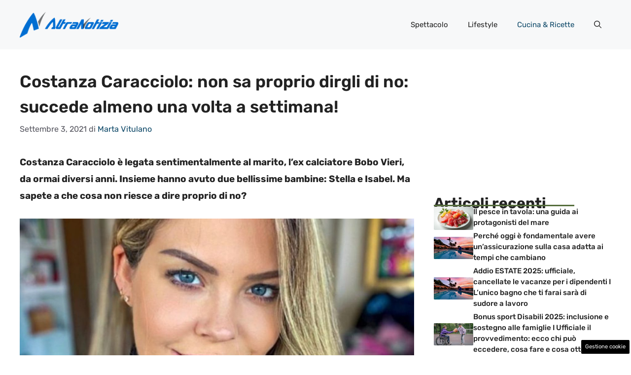

--- FILE ---
content_type: text/html; charset=UTF-8
request_url: https://www.altranotizia.it/2021/09/03/cucina/costanza-caracciolo-non-sa-proprio-dirgli-di-no-succede-almeno-una-volta-a-settimana/
body_size: 19254
content:
<!DOCTYPE html>
<html lang="it-IT">
<head>
	<meta charset="UTF-8"><link rel="preload" href="https://www.altranotizia.it/wp-content/cache/fvm/min/1748599577-cssf769843a1b7a99d52f160b0087c7fe44763e6b4b81a31a9e2c1876a8ae6ef.css" as="style" media="all" />
<link rel="preload" href="https://www.altranotizia.it/wp-content/cache/fvm/min/1748599577-css0717899a9e58e36440fd6d021f3f698bb6bd6361b671cb60e63d971182d99.css" as="style" media="all" />
<link rel="preload" href="https://www.altranotizia.it/wp-content/cache/fvm/min/1748599577-css571cd37cb80820ef59516a71bf7cad0f6cde3783e3f17305f06de02ce3411.css" as="style" media="all" />
<link rel="preload" href="https://www.altranotizia.it/wp-content/cache/fvm/min/1748599577-cssaadcfb34a4faf4e6b2f772dbbd0827954225f8435fb1a7a7fc9696775ba9c.css" as="style" media="all" />
<link rel="preload" href="https://www.altranotizia.it/wp-content/cache/fvm/min/1748599577-cssd40e86e557a4cd6d04969b865012b07f34ec1a8af3a68bc4b480b737412ad.css" as="style" media="all" />
<link rel="preload" href="https://www.altranotizia.it/wp-content/cache/fvm/min/1748599577-js84eebc7ec9e6f042ad23bb194746210a8d754eb7aa93d9cafe6ddd4447f654.js" as="script" />
<link rel="preload" href="https://www.altranotizia.it/wp-content/cache/fvm/min/1748599577-js3704d9fe6621252cff3178121862c0b3c0712f8c4471b0d42435a2ed09fe7f.js" as="script" /><script data-cfasync="false">if(navigator.userAgent.match(/MSIE|Internet Explorer/i)||navigator.userAgent.match(/Trident\/7\..*?rv:11/i)){var href=document.location.href;if(!href.match(/[?&]iebrowser/)){if(href.indexOf("?")==-1){if(href.indexOf("#")==-1){document.location.href=href+"?iebrowser=1"}else{document.location.href=href.replace("#","?iebrowser=1#")}}else{if(href.indexOf("#")==-1){document.location.href=href+"&iebrowser=1"}else{document.location.href=href.replace("#","&iebrowser=1#")}}}}</script>
<script data-cfasync="false">class FVMLoader{constructor(e){this.triggerEvents=e,this.eventOptions={passive:!0},this.userEventListener=this.triggerListener.bind(this),this.delayedScripts={normal:[],async:[],defer:[]},this.allJQueries=[]}_addUserInteractionListener(e){this.triggerEvents.forEach(t=>window.addEventListener(t,e.userEventListener,e.eventOptions))}_removeUserInteractionListener(e){this.triggerEvents.forEach(t=>window.removeEventListener(t,e.userEventListener,e.eventOptions))}triggerListener(){this._removeUserInteractionListener(this),"loading"===document.readyState?document.addEventListener("DOMContentLoaded",this._loadEverythingNow.bind(this)):this._loadEverythingNow()}async _loadEverythingNow(){this._runAllDelayedCSS(),this._delayEventListeners(),this._delayJQueryReady(this),this._handleDocumentWrite(),this._registerAllDelayedScripts(),await this._loadScriptsFromList(this.delayedScripts.normal),await this._loadScriptsFromList(this.delayedScripts.defer),await this._loadScriptsFromList(this.delayedScripts.async),await this._triggerDOMContentLoaded(),await this._triggerWindowLoad(),window.dispatchEvent(new Event("wpr-allScriptsLoaded"))}_registerAllDelayedScripts(){document.querySelectorAll("script[type=fvmdelay]").forEach(e=>{e.hasAttribute("src")?e.hasAttribute("async")&&!1!==e.async?this.delayedScripts.async.push(e):e.hasAttribute("defer")&&!1!==e.defer||"module"===e.getAttribute("data-type")?this.delayedScripts.defer.push(e):this.delayedScripts.normal.push(e):this.delayedScripts.normal.push(e)})}_runAllDelayedCSS(){document.querySelectorAll("link[rel=fvmdelay]").forEach(e=>{e.setAttribute("rel","stylesheet")})}async _transformScript(e){return await this._requestAnimFrame(),new Promise(t=>{const n=document.createElement("script");let r;[...e.attributes].forEach(e=>{let t=e.nodeName;"type"!==t&&("data-type"===t&&(t="type",r=e.nodeValue),n.setAttribute(t,e.nodeValue))}),e.hasAttribute("src")?(n.addEventListener("load",t),n.addEventListener("error",t)):(n.text=e.text,t()),e.parentNode.replaceChild(n,e)})}async _loadScriptsFromList(e){const t=e.shift();return t?(await this._transformScript(t),this._loadScriptsFromList(e)):Promise.resolve()}_delayEventListeners(){let e={};function t(t,n){!function(t){function n(n){return e[t].eventsToRewrite.indexOf(n)>=0?"wpr-"+n:n}e[t]||(e[t]={originalFunctions:{add:t.addEventListener,remove:t.removeEventListener},eventsToRewrite:[]},t.addEventListener=function(){arguments[0]=n(arguments[0]),e[t].originalFunctions.add.apply(t,arguments)},t.removeEventListener=function(){arguments[0]=n(arguments[0]),e[t].originalFunctions.remove.apply(t,arguments)})}(t),e[t].eventsToRewrite.push(n)}function n(e,t){let n=e[t];Object.defineProperty(e,t,{get:()=>n||function(){},set(r){e["wpr"+t]=n=r}})}t(document,"DOMContentLoaded"),t(window,"DOMContentLoaded"),t(window,"load"),t(window,"pageshow"),t(document,"readystatechange"),n(document,"onreadystatechange"),n(window,"onload"),n(window,"onpageshow")}_delayJQueryReady(e){let t=window.jQuery;Object.defineProperty(window,"jQuery",{get:()=>t,set(n){if(n&&n.fn&&!e.allJQueries.includes(n)){n.fn.ready=n.fn.init.prototype.ready=function(t){e.domReadyFired?t.bind(document)(n):document.addEventListener("DOMContentLoaded2",()=>t.bind(document)(n))};const t=n.fn.on;n.fn.on=n.fn.init.prototype.on=function(){if(this[0]===window){function e(e){return e.split(" ").map(e=>"load"===e||0===e.indexOf("load.")?"wpr-jquery-load":e).join(" ")}"string"==typeof arguments[0]||arguments[0]instanceof String?arguments[0]=e(arguments[0]):"object"==typeof arguments[0]&&Object.keys(arguments[0]).forEach(t=>{delete Object.assign(arguments[0],{[e(t)]:arguments[0][t]})[t]})}return t.apply(this,arguments),this},e.allJQueries.push(n)}t=n}})}async _triggerDOMContentLoaded(){this.domReadyFired=!0,await this._requestAnimFrame(),document.dispatchEvent(new Event("DOMContentLoaded2")),await this._requestAnimFrame(),window.dispatchEvent(new Event("DOMContentLoaded2")),await this._requestAnimFrame(),document.dispatchEvent(new Event("wpr-readystatechange")),await this._requestAnimFrame(),document.wpronreadystatechange&&document.wpronreadystatechange()}async _triggerWindowLoad(){await this._requestAnimFrame(),window.dispatchEvent(new Event("wpr-load")),await this._requestAnimFrame(),window.wpronload&&window.wpronload(),await this._requestAnimFrame(),this.allJQueries.forEach(e=>e(window).trigger("wpr-jquery-load")),window.dispatchEvent(new Event("wpr-pageshow")),await this._requestAnimFrame(),window.wpronpageshow&&window.wpronpageshow()}_handleDocumentWrite(){const e=new Map;document.write=document.writeln=function(t){const n=document.currentScript,r=document.createRange(),i=n.parentElement;let a=e.get(n);void 0===a&&(a=n.nextSibling,e.set(n,a));const s=document.createDocumentFragment();r.setStart(s,0),s.appendChild(r.createContextualFragment(t)),i.insertBefore(s,a)}}async _requestAnimFrame(){return new Promise(e=>requestAnimationFrame(e))}static run(){const e=new FVMLoader(["keydown","mousemove","touchmove","touchstart","touchend","wheel"]);e._addUserInteractionListener(e)}}FVMLoader.run();</script><meta name='robots' content='index, follow, max-image-preview:large, max-snippet:-1, max-video-preview:-1' /><meta name="viewport" content="width=device-width, initial-scale=1"><title>Costanza Caracciolo: non sa proprio dirgli di no: succede almeno una volta a settimana! - Altranotizia.it</title><meta name="description" content="Sapete a che cosa la bella Costanza Caracciolo non sa proprio dire di no? Succede almeno una volta a settimana: ecco cosa." /><link rel="canonical" href="https://www.altranotizia.it/2021/09/03/cucina/costanza-caracciolo-non-sa-proprio-dirgli-di-no-succede-almeno-una-volta-a-settimana/" /><meta property="og:locale" content="it_IT" /><meta property="og:type" content="article" /><meta property="og:title" content="Costanza Caracciolo: non sa proprio dirgli di no: succede almeno una volta a settimana! - Altranotizia.it" /><meta property="og:description" content="Sapete a che cosa la bella Costanza Caracciolo non sa proprio dire di no? Succede almeno una volta a settimana: ecco cosa." /><meta property="og:url" content="https://www.altranotizia.it/2021/09/03/cucina/costanza-caracciolo-non-sa-proprio-dirgli-di-no-succede-almeno-una-volta-a-settimana/" /><meta property="og:site_name" content="Altranotizia.it" /><meta property="article:published_time" content="2021-09-03T11:00:59+00:00" /><meta property="og:image" content="https://www.altranotizia.it/wp-content/uploads/2021/09/Costanza-Caracciolo-AltraNotizia.jpg" /><meta property="og:image:width" content="1280" /><meta property="og:image:height" content="720" /><meta property="og:image:type" content="image/jpeg" /><meta name="author" content="Marta Vitulano" /><meta name="twitter:card" content="summary_large_image" /><meta name="twitter:label1" content="Scritto da" /><meta name="twitter:data1" content="Marta Vitulano" /><meta name="twitter:label2" content="Tempo di lettura stimato" /><meta name="twitter:data2" content="3 minuti" /><script type="application/ld+json" class="yoast-schema-graph">{"@context":"https://schema.org","@graph":[{"@type":"Article","@id":"https://www.altranotizia.it/2021/09/03/cucina/costanza-caracciolo-non-sa-proprio-dirgli-di-no-succede-almeno-una-volta-a-settimana/#article","isPartOf":{"@id":"https://www.altranotizia.it/2021/09/03/cucina/costanza-caracciolo-non-sa-proprio-dirgli-di-no-succede-almeno-una-volta-a-settimana/"},"author":{"name":"Marta Vitulano","@id":"https://www.altranotizia.it/#/schema/person/27081d3cf1f968fbb27ba2aaffc723ff"},"headline":"Costanza Caracciolo: non sa proprio dirgli di no: succede almeno una volta a settimana!","datePublished":"2021-09-03T11:00:59+00:00","mainEntityOfPage":{"@id":"https://www.altranotizia.it/2021/09/03/cucina/costanza-caracciolo-non-sa-proprio-dirgli-di-no-succede-almeno-una-volta-a-settimana/"},"wordCount":439,"commentCount":0,"publisher":{"@id":"https://www.altranotizia.it/#organization"},"image":{"@id":"https://www.altranotizia.it/2021/09/03/cucina/costanza-caracciolo-non-sa-proprio-dirgli-di-no-succede-almeno-una-volta-a-settimana/#primaryimage"},"thumbnailUrl":"https://www.altranotizia.it/wp-content/uploads/2021/09/Costanza-Caracciolo-AltraNotizia.jpg","articleSection":["Cucina &amp; Ricette"],"inLanguage":"it-IT","potentialAction":[{"@type":"CommentAction","name":"Comment","target":["https://www.altranotizia.it/2021/09/03/cucina/costanza-caracciolo-non-sa-proprio-dirgli-di-no-succede-almeno-una-volta-a-settimana/#respond"]}]},{"@type":"WebPage","@id":"https://www.altranotizia.it/2021/09/03/cucina/costanza-caracciolo-non-sa-proprio-dirgli-di-no-succede-almeno-una-volta-a-settimana/","url":"https://www.altranotizia.it/2021/09/03/cucina/costanza-caracciolo-non-sa-proprio-dirgli-di-no-succede-almeno-una-volta-a-settimana/","name":"Costanza Caracciolo: non sa proprio dirgli di no: succede almeno una volta a settimana! - Altranotizia.it","isPartOf":{"@id":"https://www.altranotizia.it/#website"},"primaryImageOfPage":{"@id":"https://www.altranotizia.it/2021/09/03/cucina/costanza-caracciolo-non-sa-proprio-dirgli-di-no-succede-almeno-una-volta-a-settimana/#primaryimage"},"image":{"@id":"https://www.altranotizia.it/2021/09/03/cucina/costanza-caracciolo-non-sa-proprio-dirgli-di-no-succede-almeno-una-volta-a-settimana/#primaryimage"},"thumbnailUrl":"https://www.altranotizia.it/wp-content/uploads/2021/09/Costanza-Caracciolo-AltraNotizia.jpg","datePublished":"2021-09-03T11:00:59+00:00","description":"Sapete a che cosa la bella Costanza Caracciolo non sa proprio dire di no? Succede almeno una volta a settimana: ecco cosa.","breadcrumb":{"@id":"https://www.altranotizia.it/2021/09/03/cucina/costanza-caracciolo-non-sa-proprio-dirgli-di-no-succede-almeno-una-volta-a-settimana/#breadcrumb"},"inLanguage":"it-IT","potentialAction":[{"@type":"ReadAction","target":["https://www.altranotizia.it/2021/09/03/cucina/costanza-caracciolo-non-sa-proprio-dirgli-di-no-succede-almeno-una-volta-a-settimana/"]}]},{"@type":"ImageObject","inLanguage":"it-IT","@id":"https://www.altranotizia.it/2021/09/03/cucina/costanza-caracciolo-non-sa-proprio-dirgli-di-no-succede-almeno-una-volta-a-settimana/#primaryimage","url":"https://www.altranotizia.it/wp-content/uploads/2021/09/Costanza-Caracciolo-AltraNotizia.jpg","contentUrl":"https://www.altranotizia.it/wp-content/uploads/2021/09/Costanza-Caracciolo-AltraNotizia.jpg","width":1280,"height":720,"caption":"Costanza Caracciolo-AltraNotizia"},{"@type":"BreadcrumbList","@id":"https://www.altranotizia.it/2021/09/03/cucina/costanza-caracciolo-non-sa-proprio-dirgli-di-no-succede-almeno-una-volta-a-settimana/#breadcrumb","itemListElement":[{"@type":"ListItem","position":1,"name":"Home","item":"https://www.altranotizia.it/"},{"@type":"ListItem","position":2,"name":"Costanza Caracciolo: non sa proprio dirgli di no: succede almeno una volta a settimana!"}]},{"@type":"WebSite","@id":"https://www.altranotizia.it/#website","url":"https://www.altranotizia.it/","name":"Altranotizia.it","description":"Le notizie viste da un altro punto di vista","publisher":{"@id":"https://www.altranotizia.it/#organization"},"potentialAction":[{"@type":"SearchAction","target":{"@type":"EntryPoint","urlTemplate":"https://www.altranotizia.it/?s={search_term_string}"},"query-input":{"@type":"PropertyValueSpecification","valueRequired":true,"valueName":"search_term_string"}}],"inLanguage":"it-IT"},{"@type":"Organization","@id":"https://www.altranotizia.it/#organization","name":"Altranotizia","url":"https://www.altranotizia.it/","logo":{"@type":"ImageObject","inLanguage":"it-IT","@id":"https://www.altranotizia.it/#/schema/logo/image/","url":"https://www.altranotizia.it/wp-content/uploads/2021/02/altra-notizia-logo-horiz-positivo-002.png","contentUrl":"https://www.altranotizia.it/wp-content/uploads/2021/02/altra-notizia-logo-horiz-positivo-002.png","width":867,"height":227,"caption":"Altranotizia"},"image":{"@id":"https://www.altranotizia.it/#/schema/logo/image/"}},{"@type":"Person","@id":"https://www.altranotizia.it/#/schema/person/27081d3cf1f968fbb27ba2aaffc723ff","name":"Marta Vitulano","image":{"@type":"ImageObject","inLanguage":"it-IT","@id":"https://www.altranotizia.it/#/schema/person/image/","url":"https://secure.gravatar.com/avatar/995d6bf08fed8f13d7ab0868a42f7f0121afb5180d3fd803986ee6a698cfe603?s=96&d=mm&r=g","contentUrl":"https://secure.gravatar.com/avatar/995d6bf08fed8f13d7ab0868a42f7f0121afb5180d3fd803986ee6a698cfe603?s=96&d=mm&r=g","caption":"Marta Vitulano"},"url":"https://www.altranotizia.it/author/marta-vitulano/"}]}</script><link rel="alternate" type="application/rss+xml" title="Altranotizia.it &raquo; Feed" href="https://www.altranotizia.it/feed/" /><link rel="alternate" type="application/rss+xml" title="Altranotizia.it &raquo; Feed dei commenti" href="https://www.altranotizia.it/comments/feed/" />
	
	<style media="all">img:is([sizes="auto" i],[sizes^="auto," i]){contain-intrinsic-size:3000px 1500px}</style>
	
	
	
	
	
	
	
	
	
	
	
	
	
	
	
	
	
	
	
	
	
	
	
	


<link rel="amphtml" href="https://www.altranotizia.it/2021/09/03/cucina/costanza-caracciolo-non-sa-proprio-dirgli-di-no-succede-almeno-una-volta-a-settimana/amp/" />




<link rel='stylesheet' id='wp-block-library-css' href='https://www.altranotizia.it/wp-content/cache/fvm/min/1748599577-cssf769843a1b7a99d52f160b0087c7fe44763e6b4b81a31a9e2c1876a8ae6ef.css' media='all' />
<style id='classic-theme-styles-inline-css' media="all">/*! This file is auto-generated */
.wp-block-button__link{color:#fff;background-color:#32373c;border-radius:9999px;box-shadow:none;text-decoration:none;padding:calc(.667em + 2px) calc(1.333em + 2px);font-size:1.125em}.wp-block-file__button{background:#32373c;color:#fff;text-decoration:none}</style>
<style id='global-styles-inline-css' media="all">:root{--wp--preset--aspect-ratio--square:1;--wp--preset--aspect-ratio--4-3:4/3;--wp--preset--aspect-ratio--3-4:3/4;--wp--preset--aspect-ratio--3-2:3/2;--wp--preset--aspect-ratio--2-3:2/3;--wp--preset--aspect-ratio--16-9:16/9;--wp--preset--aspect-ratio--9-16:9/16;--wp--preset--color--black:#000000;--wp--preset--color--cyan-bluish-gray:#abb8c3;--wp--preset--color--white:#ffffff;--wp--preset--color--pale-pink:#f78da7;--wp--preset--color--vivid-red:#cf2e2e;--wp--preset--color--luminous-vivid-orange:#ff6900;--wp--preset--color--luminous-vivid-amber:#fcb900;--wp--preset--color--light-green-cyan:#7bdcb5;--wp--preset--color--vivid-green-cyan:#00d084;--wp--preset--color--pale-cyan-blue:#8ed1fc;--wp--preset--color--vivid-cyan-blue:#0693e3;--wp--preset--color--vivid-purple:#9b51e0;--wp--preset--color--contrast:var(--contrast);--wp--preset--color--contrast-2:var(--contrast-2);--wp--preset--color--contrast-3:var(--contrast-3);--wp--preset--color--base:var(--base);--wp--preset--color--base-2:var(--base-2);--wp--preset--color--base-3:var(--base-3);--wp--preset--color--accent:var(--accent);--wp--preset--color--accent-2:var(--accent-2);--wp--preset--gradient--vivid-cyan-blue-to-vivid-purple:linear-gradient(135deg,rgba(6,147,227,1) 0%,rgb(155,81,224) 100%);--wp--preset--gradient--light-green-cyan-to-vivid-green-cyan:linear-gradient(135deg,rgb(122,220,180) 0%,rgb(0,208,130) 100%);--wp--preset--gradient--luminous-vivid-amber-to-luminous-vivid-orange:linear-gradient(135deg,rgba(252,185,0,1) 0%,rgba(255,105,0,1) 100%);--wp--preset--gradient--luminous-vivid-orange-to-vivid-red:linear-gradient(135deg,rgba(255,105,0,1) 0%,rgb(207,46,46) 100%);--wp--preset--gradient--very-light-gray-to-cyan-bluish-gray:linear-gradient(135deg,rgb(238,238,238) 0%,rgb(169,184,195) 100%);--wp--preset--gradient--cool-to-warm-spectrum:linear-gradient(135deg,rgb(74,234,220) 0%,rgb(151,120,209) 20%,rgb(207,42,186) 40%,rgb(238,44,130) 60%,rgb(251,105,98) 80%,rgb(254,248,76) 100%);--wp--preset--gradient--blush-light-purple:linear-gradient(135deg,rgb(255,206,236) 0%,rgb(152,150,240) 100%);--wp--preset--gradient--blush-bordeaux:linear-gradient(135deg,rgb(254,205,165) 0%,rgb(254,45,45) 50%,rgb(107,0,62) 100%);--wp--preset--gradient--luminous-dusk:linear-gradient(135deg,rgb(255,203,112) 0%,rgb(199,81,192) 50%,rgb(65,88,208) 100%);--wp--preset--gradient--pale-ocean:linear-gradient(135deg,rgb(255,245,203) 0%,rgb(182,227,212) 50%,rgb(51,167,181) 100%);--wp--preset--gradient--electric-grass:linear-gradient(135deg,rgb(202,248,128) 0%,rgb(113,206,126) 100%);--wp--preset--gradient--midnight:linear-gradient(135deg,rgb(2,3,129) 0%,rgb(40,116,252) 100%);--wp--preset--font-size--small:13px;--wp--preset--font-size--medium:20px;--wp--preset--font-size--large:36px;--wp--preset--font-size--x-large:42px;--wp--preset--spacing--20:0.44rem;--wp--preset--spacing--30:0.67rem;--wp--preset--spacing--40:1rem;--wp--preset--spacing--50:1.5rem;--wp--preset--spacing--60:2.25rem;--wp--preset--spacing--70:3.38rem;--wp--preset--spacing--80:5.06rem;--wp--preset--shadow--natural:6px 6px 9px rgba(0, 0, 0, 0.2);--wp--preset--shadow--deep:12px 12px 50px rgba(0, 0, 0, 0.4);--wp--preset--shadow--sharp:6px 6px 0px rgba(0, 0, 0, 0.2);--wp--preset--shadow--outlined:6px 6px 0px -3px rgba(255, 255, 255, 1), 6px 6px rgba(0, 0, 0, 1);--wp--preset--shadow--crisp:6px 6px 0px rgba(0, 0, 0, 1)}:where(.is-layout-flex){gap:.5em}:where(.is-layout-grid){gap:.5em}body .is-layout-flex{display:flex}.is-layout-flex{flex-wrap:wrap;align-items:center}.is-layout-flex>:is(*,div){margin:0}body .is-layout-grid{display:grid}.is-layout-grid>:is(*,div){margin:0}:where(.wp-block-columns.is-layout-flex){gap:2em}:where(.wp-block-columns.is-layout-grid){gap:2em}:where(.wp-block-post-template.is-layout-flex){gap:1.25em}:where(.wp-block-post-template.is-layout-grid){gap:1.25em}.has-black-color{color:var(--wp--preset--color--black)!important}.has-cyan-bluish-gray-color{color:var(--wp--preset--color--cyan-bluish-gray)!important}.has-white-color{color:var(--wp--preset--color--white)!important}.has-pale-pink-color{color:var(--wp--preset--color--pale-pink)!important}.has-vivid-red-color{color:var(--wp--preset--color--vivid-red)!important}.has-luminous-vivid-orange-color{color:var(--wp--preset--color--luminous-vivid-orange)!important}.has-luminous-vivid-amber-color{color:var(--wp--preset--color--luminous-vivid-amber)!important}.has-light-green-cyan-color{color:var(--wp--preset--color--light-green-cyan)!important}.has-vivid-green-cyan-color{color:var(--wp--preset--color--vivid-green-cyan)!important}.has-pale-cyan-blue-color{color:var(--wp--preset--color--pale-cyan-blue)!important}.has-vivid-cyan-blue-color{color:var(--wp--preset--color--vivid-cyan-blue)!important}.has-vivid-purple-color{color:var(--wp--preset--color--vivid-purple)!important}.has-black-background-color{background-color:var(--wp--preset--color--black)!important}.has-cyan-bluish-gray-background-color{background-color:var(--wp--preset--color--cyan-bluish-gray)!important}.has-white-background-color{background-color:var(--wp--preset--color--white)!important}.has-pale-pink-background-color{background-color:var(--wp--preset--color--pale-pink)!important}.has-vivid-red-background-color{background-color:var(--wp--preset--color--vivid-red)!important}.has-luminous-vivid-orange-background-color{background-color:var(--wp--preset--color--luminous-vivid-orange)!important}.has-luminous-vivid-amber-background-color{background-color:var(--wp--preset--color--luminous-vivid-amber)!important}.has-light-green-cyan-background-color{background-color:var(--wp--preset--color--light-green-cyan)!important}.has-vivid-green-cyan-background-color{background-color:var(--wp--preset--color--vivid-green-cyan)!important}.has-pale-cyan-blue-background-color{background-color:var(--wp--preset--color--pale-cyan-blue)!important}.has-vivid-cyan-blue-background-color{background-color:var(--wp--preset--color--vivid-cyan-blue)!important}.has-vivid-purple-background-color{background-color:var(--wp--preset--color--vivid-purple)!important}.has-black-border-color{border-color:var(--wp--preset--color--black)!important}.has-cyan-bluish-gray-border-color{border-color:var(--wp--preset--color--cyan-bluish-gray)!important}.has-white-border-color{border-color:var(--wp--preset--color--white)!important}.has-pale-pink-border-color{border-color:var(--wp--preset--color--pale-pink)!important}.has-vivid-red-border-color{border-color:var(--wp--preset--color--vivid-red)!important}.has-luminous-vivid-orange-border-color{border-color:var(--wp--preset--color--luminous-vivid-orange)!important}.has-luminous-vivid-amber-border-color{border-color:var(--wp--preset--color--luminous-vivid-amber)!important}.has-light-green-cyan-border-color{border-color:var(--wp--preset--color--light-green-cyan)!important}.has-vivid-green-cyan-border-color{border-color:var(--wp--preset--color--vivid-green-cyan)!important}.has-pale-cyan-blue-border-color{border-color:var(--wp--preset--color--pale-cyan-blue)!important}.has-vivid-cyan-blue-border-color{border-color:var(--wp--preset--color--vivid-cyan-blue)!important}.has-vivid-purple-border-color{border-color:var(--wp--preset--color--vivid-purple)!important}.has-vivid-cyan-blue-to-vivid-purple-gradient-background{background:var(--wp--preset--gradient--vivid-cyan-blue-to-vivid-purple)!important}.has-light-green-cyan-to-vivid-green-cyan-gradient-background{background:var(--wp--preset--gradient--light-green-cyan-to-vivid-green-cyan)!important}.has-luminous-vivid-amber-to-luminous-vivid-orange-gradient-background{background:var(--wp--preset--gradient--luminous-vivid-amber-to-luminous-vivid-orange)!important}.has-luminous-vivid-orange-to-vivid-red-gradient-background{background:var(--wp--preset--gradient--luminous-vivid-orange-to-vivid-red)!important}.has-very-light-gray-to-cyan-bluish-gray-gradient-background{background:var(--wp--preset--gradient--very-light-gray-to-cyan-bluish-gray)!important}.has-cool-to-warm-spectrum-gradient-background{background:var(--wp--preset--gradient--cool-to-warm-spectrum)!important}.has-blush-light-purple-gradient-background{background:var(--wp--preset--gradient--blush-light-purple)!important}.has-blush-bordeaux-gradient-background{background:var(--wp--preset--gradient--blush-bordeaux)!important}.has-luminous-dusk-gradient-background{background:var(--wp--preset--gradient--luminous-dusk)!important}.has-pale-ocean-gradient-background{background:var(--wp--preset--gradient--pale-ocean)!important}.has-electric-grass-gradient-background{background:var(--wp--preset--gradient--electric-grass)!important}.has-midnight-gradient-background{background:var(--wp--preset--gradient--midnight)!important}.has-small-font-size{font-size:var(--wp--preset--font-size--small)!important}.has-medium-font-size{font-size:var(--wp--preset--font-size--medium)!important}.has-large-font-size{font-size:var(--wp--preset--font-size--large)!important}.has-x-large-font-size{font-size:var(--wp--preset--font-size--x-large)!important}:where(.wp-block-post-template.is-layout-flex){gap:1.25em}:where(.wp-block-post-template.is-layout-grid){gap:1.25em}:where(.wp-block-columns.is-layout-flex){gap:2em}:where(.wp-block-columns.is-layout-grid){gap:2em}:root :where(.wp-block-pullquote){font-size:1.5em;line-height:1.6}</style>
<link rel='stylesheet' id='adser-css' href='https://www.altranotizia.it/wp-content/cache/fvm/min/1748599577-css0717899a9e58e36440fd6d021f3f698bb6bd6361b671cb60e63d971182d99.css' media='all' />
<link rel='stylesheet' id='dadaPushly-css' href='https://www.altranotizia.it/wp-content/cache/fvm/min/1748599577-css571cd37cb80820ef59516a71bf7cad0f6cde3783e3f17305f06de02ce3411.css' media='all' />
<link rel='stylesheet' id='generate-style-css' href='https://www.altranotizia.it/wp-content/cache/fvm/min/1748599577-cssaadcfb34a4faf4e6b2f772dbbd0827954225f8435fb1a7a7fc9696775ba9c.css' media='all' />
<style id='generate-style-inline-css' media="all">body{background-color:var(--base-3);color:var(--contrast)}a{color:var(--accent)}a:hover,a:focus{text-decoration:underline}.entry-title a,.site-branding a,a.button,.wp-block-button__link,.main-navigation a{text-decoration:none}a:hover,a:focus,a:active{color:var(--contrast)}.grid-container{max-width:1280px}.wp-block-group__inner-container{max-width:1280px;margin-left:auto;margin-right:auto}.site-header .header-image{width:200px}:root{--contrast:#222222;--contrast-2:#575760;--contrast-3:#b2b2be;--base:#f0f0f0;--base-2:#f7f8f9;--base-3:#ffffff;--accent:#0C4767;--accent-2:#566E3D}:root .has-contrast-color{color:var(--contrast)}:root .has-contrast-background-color{background-color:var(--contrast)}:root .has-contrast-2-color{color:var(--contrast-2)}:root .has-contrast-2-background-color{background-color:var(--contrast-2)}:root .has-contrast-3-color{color:var(--contrast-3)}:root .has-contrast-3-background-color{background-color:var(--contrast-3)}:root .has-base-color{color:var(--base)}:root .has-base-background-color{background-color:var(--base)}:root .has-base-2-color{color:var(--base-2)}:root .has-base-2-background-color{background-color:var(--base-2)}:root .has-base-3-color{color:var(--base-3)}:root .has-base-3-background-color{background-color:var(--base-3)}:root .has-accent-color{color:var(--accent)}:root .has-accent-background-color{background-color:var(--accent)}:root .has-accent-2-color{color:var(--accent-2)}:root .has-accent-2-background-color{background-color:var(--accent-2)}.gp-modal:not(.gp-modal--open):not(.gp-modal--transition){display:none}.gp-modal--transition:not(.gp-modal--open){pointer-events:none}.gp-modal-overlay:not(.gp-modal-overlay--open):not(.gp-modal--transition){display:none}.gp-modal__overlay{display:none;position:fixed;top:0;left:0;right:0;bottom:0;background:rgba(0,0,0,.2);display:flex;justify-content:center;align-items:center;z-index:10000;backdrop-filter:blur(3px);transition:opacity 500ms ease;opacity:0}.gp-modal--open:not(.gp-modal--transition) .gp-modal__overlay{opacity:1}.gp-modal__container{max-width:100%;max-height:100vh;transform:scale(.9);transition:transform 500ms ease;padding:0 10px}.gp-modal--open:not(.gp-modal--transition) .gp-modal__container{transform:scale(1)}.search-modal-fields{display:flex}.gp-search-modal .gp-modal__overlay{align-items:flex-start;padding-top:25vh;background:var(--gp-search-modal-overlay-bg-color)}.search-modal-form{width:500px;max-width:100%;background-color:var(--gp-search-modal-bg-color);color:var(--gp-search-modal-text-color)}.search-modal-form .search-field,.search-modal-form .search-field:focus{width:100%;height:60px;background-color:transparent;border:0;appearance:none;color:currentColor}.search-modal-fields button,.search-modal-fields button:active,.search-modal-fields button:focus,.search-modal-fields button:hover{background-color:transparent;border:0;color:currentColor;width:60px}body,button,input,select,textarea{font-family:Rubik,sans-serif;font-size:19px}body{line-height:1.8}h2{text-transform:initial;font-size:30px;line-height:1.5em}@media (max-width:768px){h2{font-size:22px}}h1{font-weight:600;text-transform:initial;font-size:34px;line-height:1.5em}h3{font-weight:500;text-transform:initial;font-size:30px;line-height:1.5em}h6{font-weight:400;text-transform:initial;font-size:13px;letter-spacing:1px;line-height:1em;margin-bottom:13px}h4{font-weight:600;text-transform:initial;font-size:19px;letter-spacing:1px;line-height:1.4em;margin-bottom:0}.top-bar{background-color:#636363;color:#fff}.top-bar a{color:#fff}.top-bar a:hover{color:#303030}.site-header{background-color:var(--base-2)}.main-title a,.main-title a:hover{color:var(--contrast)}.site-description{color:var(--contrast-2)}.main-navigation .main-nav ul li a,.main-navigation .menu-toggle,.main-navigation .menu-bar-items{color:var(--contrast)}.main-navigation .main-nav ul li:not([class*="current-menu-"]):hover>a,.main-navigation .main-nav ul li:not([class*="current-menu-"]):focus>a,.main-navigation .main-nav ul li.sfHover:not([class*="current-menu-"])>a,.main-navigation .menu-bar-item:hover>a,.main-navigation .menu-bar-item.sfHover>a{color:var(--accent)}button.menu-toggle:hover,button.menu-toggle:focus{color:var(--contrast)}.main-navigation .main-nav ul li[class*="current-menu-"]>a{color:var(--accent)}.navigation-search input[type="search"],.navigation-search input[type="search"]:active,.navigation-search input[type="search"]:focus,.main-navigation .main-nav ul li.search-item.active>a,.main-navigation .menu-bar-items .search-item.active>a{color:var(--accent)}.main-navigation ul ul{background-color:var(--base)}.separate-containers .inside-article,.separate-containers .comments-area,.separate-containers .page-header,.one-container .container,.separate-containers .paging-navigation,.inside-page-header{background-color:var(--base-3)}.entry-title a{color:var(--contrast)}.entry-title a:hover{color:var(--contrast-2)}.entry-meta{color:var(--contrast-2)}.sidebar .widget{background-color:var(--base-3)}.footer-widgets{background-color:var(--base-3)}.site-info{color:var(--base-3);background-color:var(--contrast)}.site-info a{color:var(--base-3)}.site-info a:hover{color:var(--base-2)}.footer-bar .widget_nav_menu .current-menu-item a{color:var(--base-2)}input[type="text"],input[type="email"],input[type="url"],input[type="password"],input[type="search"],input[type="tel"],input[type="number"],textarea,select{color:var(--contrast);background-color:var(--base-2);border-color:var(--base)}input[type="text"]:focus,input[type="email"]:focus,input[type="url"]:focus,input[type="password"]:focus,input[type="search"]:focus,input[type="tel"]:focus,input[type="number"]:focus,textarea:focus,select:focus{color:var(--contrast);background-color:var(--base-2);border-color:var(--contrast-3)}button,html input[type="button"],input[type="reset"],input[type="submit"],a.button,a.wp-block-button__link:not(.has-background){color:#fff;background-color:#55555e}button:hover,html input[type="button"]:hover,input[type="reset"]:hover,input[type="submit"]:hover,a.button:hover,button:focus,html input[type="button"]:focus,input[type="reset"]:focus,input[type="submit"]:focus,a.button:focus,a.wp-block-button__link:not(.has-background):active,a.wp-block-button__link:not(.has-background):focus,a.wp-block-button__link:not(.has-background):hover{color:#fff;background-color:#3f4047}a.generate-back-to-top{background-color:rgba(0,0,0,.4);color:#fff}a.generate-back-to-top:hover,a.generate-back-to-top:focus{background-color:rgba(0,0,0,.6);color:#fff}:root{--gp-search-modal-bg-color:var(--base-3);--gp-search-modal-text-color:var(--contrast);--gp-search-modal-overlay-bg-color:rgba(0,0,0,0.2)}@media (max-width:768px){.main-navigation .menu-bar-item:hover>a,.main-navigation .menu-bar-item.sfHover>a{background:none;color:var(--contrast)}}.nav-below-header .main-navigation .inside-navigation.grid-container,.nav-above-header .main-navigation .inside-navigation.grid-container{padding:0 20px 0 20px}.site-main .wp-block-group__inner-container{padding:40px}.separate-containers .paging-navigation{padding-top:20px;padding-bottom:20px}.entry-content .alignwide,body:not(.no-sidebar) .entry-content .alignfull{margin-left:-40px;width:calc(100% + 80px);max-width:calc(100% + 80px)}.rtl .menu-item-has-children .dropdown-menu-toggle{padding-left:20px}.rtl .main-navigation .main-nav ul li.menu-item-has-children>a{padding-right:20px}@media (max-width:768px){.separate-containers .inside-article,.separate-containers .comments-area,.separate-containers .page-header,.separate-containers .paging-navigation,.one-container .site-content,.inside-page-header{padding:30px}.site-main .wp-block-group__inner-container{padding:30px}.inside-top-bar{padding-right:30px;padding-left:30px}.inside-header{padding-right:30px;padding-left:30px}.widget-area .widget{padding-top:30px;padding-right:30px;padding-bottom:30px;padding-left:30px}.footer-widgets-container{padding-top:30px;padding-right:30px;padding-bottom:30px;padding-left:30px}.inside-site-info{padding-right:30px;padding-left:30px}.entry-content .alignwide,body:not(.no-sidebar) .entry-content .alignfull{margin-left:-30px;width:calc(100% + 60px);max-width:calc(100% + 60px)}.one-container .site-main .paging-navigation{margin-bottom:20px}}.is-right-sidebar{width:30%}.is-left-sidebar{width:30%}.site-content .content-area{width:70%}@media (max-width:768px){.main-navigation .menu-toggle,.sidebar-nav-mobile:not(#sticky-placeholder){display:block}.main-navigation ul,.gen-sidebar-nav,.main-navigation:not(.slideout-navigation):not(.toggled) .main-nav>ul,.has-inline-mobile-toggle #site-navigation .inside-navigation>*:not(.navigation-search):not(.main-nav){display:none}.nav-align-right .inside-navigation,.nav-align-center .inside-navigation{justify-content:space-between}.has-inline-mobile-toggle .mobile-menu-control-wrapper{display:flex;flex-wrap:wrap}.has-inline-mobile-toggle .inside-header{flex-direction:row;text-align:left;flex-wrap:wrap}.has-inline-mobile-toggle .header-widget,.has-inline-mobile-toggle #site-navigation{flex-basis:100%}.nav-float-left .has-inline-mobile-toggle #site-navigation{order:10}}.dynamic-author-image-rounded{border-radius:100%}.dynamic-featured-image,.dynamic-author-image{vertical-align:middle}.one-container.blog .dynamic-content-template:not(:last-child),.one-container.archive .dynamic-content-template:not(:last-child){padding-bottom:0}.dynamic-entry-excerpt>p:last-child{margin-bottom:0}</style>
<link rel='stylesheet' id='generate-google-fonts-css' href='https://www.altranotizia.it/wp-content/cache/fvm/min/1748599577-cssd40e86e557a4cd6d04969b865012b07f34ec1a8af3a68bc4b480b737412ad.css' media='all' />
<style id='generateblocks-inline-css' media="all">.gb-container.gb-tabs__item:not(.gb-tabs__item-open){display:none}.gb-container-d0a86651{display:flex;flex-wrap:wrap;align-items:center;column-gap:20px;row-gap:20px;color:var(--contrast)}.gb-container-d0a86651 a{color:var(--contrast)}.gb-container-d0a86651 a:hover{color:var(--contrast)}.gb-container-bcbc46ac{flex-basis:calc(100% - 75px);text-align:center;border-top:3px solid var(--accent-2)}.gb-container-e9bed0be{flex-basis:100%}.gb-container-03919c55{height:100%;display:flex;align-items:center;column-gap:20px}.gb-grid-wrapper>.gb-grid-column-03919c55{width:100%}.gb-container-3ff058ae{flex-shrink:0;flex-basis:80px}.gb-container-c551a107{flex-shrink:1}h2.gb-headline-9e06b5e3{flex-basis:100%;margin-bottom:-20px}h3.gb-headline-040f2ffe{font-size:15px;margin-bottom:5px}.gb-grid-wrapper-b3929361{display:flex;flex-wrap:wrap;row-gap:20px}.gb-grid-wrapper-b3929361>.gb-grid-column{box-sizing:border-box}.gb-image-95849c3e{border-radius:3%;width:100%;object-fit:cover;vertical-align:middle}@media (max-width:1024px){.gb-grid-wrapper-b3929361{margin-left:-20px}.gb-grid-wrapper-b3929361>.gb-grid-column{padding-left:20px}}@media (max-width:767px){.gb-container-d0a86651{text-align:center;padding-top:40px}.gb-container-bcbc46ac{width:100%}.gb-grid-wrapper>.gb-grid-column-bcbc46ac{width:100%}.gb-container-3ff058ae{width:50%;text-align:center}.gb-grid-wrapper>.gb-grid-column-3ff058ae{width:50%}.gb-container-c551a107{width:50%;text-align:left}.gb-grid-wrapper>.gb-grid-column-c551a107{width:50%}h2.gb-headline-9e06b5e3{text-align:left}h3.gb-headline-040f2ffe{text-align:left}}:root{--gb-container-width:1280px}.gb-container .wp-block-image img{vertical-align:middle}.gb-grid-wrapper .wp-block-image{margin-bottom:0}.gb-highlight{background:none}.gb-shape{line-height:0}.gb-container-link{position:absolute;top:0;right:0;bottom:0;left:0;z-index:99}</style>
<script src="https://www.altranotizia.it/wp-content/cache/fvm/min/1748599577-js84eebc7ec9e6f042ad23bb194746210a8d754eb7aa93d9cafe6ddd4447f654.js" id="jquery-core-js"></script>
<script src="https://www.altranotizia.it/wp-content/cache/fvm/min/1748599577-js3704d9fe6621252cff3178121862c0b3c0712f8c4471b0d42435a2ed09fe7f.js" id="jquery-migrate-js"></script>





<script>var adser = {"pagetype":"article","category":["Cucina &amp; Ricette"],"category_iab":[""],"hot":false,"cmp":"clickio","cmp_params":"\/\/clickiocmp.com\/t\/consent_232617.js","_adkaora":"https:\/\/cdn.adkaora.space\/nextmediaweb\/generic\/prod\/adk-init.js"}</script>



<script defer src="https://www.googletagmanager.com/gtag/js?id=G-KVHCZ9W1H4"></script>
<script>
    window.dataLayer = window.dataLayer || [];
    function gtag(){dataLayer.push(arguments);}
    gtag('js', new Date());
    gtag('config', 'G-KVHCZ9W1H4');
</script>
<style media="all">#tca-sticky{display:none}@media only screen and (max-width:600px){BODY{margin-top:100px!important}#tca-sticky{display:flex}}</style>

<link rel="icon" href="https://www.altranotizia.it/wp-content/uploads/2021/02/favicon.png" sizes="192x192" />


</head>

<body class="wp-singular post-template-default single single-post postid-34273 single-format-standard wp-custom-logo wp-embed-responsive wp-theme-generatepress post-image-above-header post-image-aligned-center right-sidebar nav-float-right one-container header-aligned-left dropdown-hover" itemtype="https://schema.org/Blog" itemscope>
	<a class="screen-reader-text skip-link" href="#content" title="Vai al contenuto">Vai al contenuto</a>		<header class="site-header has-inline-mobile-toggle" id="masthead" aria-label="Sito"  itemtype="https://schema.org/WPHeader" itemscope>
			<div class="inside-header grid-container">
				<div class="site-logo">
					<a href="https://www.altranotizia.it/" rel="home">
						<img  class="header-image is-logo-image" alt="Altranotizia.it" src="https://www.altranotizia.it/wp-content/uploads/2021/02/cropped-altra-notizia-logo-horiz-positivo-002.png" width="867" height="227" />
					</a>
				</div>	<nav class="main-navigation mobile-menu-control-wrapper" id="mobile-menu-control-wrapper" aria-label="Attiva/Disattiva dispositivi mobili">
		<div class="menu-bar-items">	<span class="menu-bar-item">
		<a href="#" role="button" aria-label="Apri ricerca" aria-haspopup="dialog" aria-controls="gp-search" data-gpmodal-trigger="gp-search"><span class="gp-icon icon-search"><svg viewBox="0 0 512 512" aria-hidden="true" xmlns="http://www.w3.org/2000/svg" width="1em" height="1em"><path fill-rule="evenodd" clip-rule="evenodd" d="M208 48c-88.366 0-160 71.634-160 160s71.634 160 160 160 160-71.634 160-160S296.366 48 208 48zM0 208C0 93.125 93.125 0 208 0s208 93.125 208 208c0 48.741-16.765 93.566-44.843 129.024l133.826 134.018c9.366 9.379 9.355 24.575-.025 33.941-9.379 9.366-24.575 9.355-33.941-.025L337.238 370.987C301.747 399.167 256.839 416 208 416 93.125 416 0 322.875 0 208z" /></svg><svg viewBox="0 0 512 512" aria-hidden="true" xmlns="http://www.w3.org/2000/svg" width="1em" height="1em"><path d="M71.029 71.029c9.373-9.372 24.569-9.372 33.942 0L256 222.059l151.029-151.03c9.373-9.372 24.569-9.372 33.942 0 9.372 9.373 9.372 24.569 0 33.942L289.941 256l151.03 151.029c9.372 9.373 9.372 24.569 0 33.942-9.373 9.372-24.569 9.372-33.942 0L256 289.941l-151.029 151.03c-9.373 9.372-24.569 9.372-33.942 0-9.372-9.373-9.372-24.569 0-33.942L222.059 256 71.029 104.971c-9.372-9.373-9.372-24.569 0-33.942z" /></svg></span></a>
	</span>
	</div>		<button data-nav="site-navigation" class="menu-toggle" aria-controls="primary-menu" aria-expanded="false">
			<span class="gp-icon icon-menu-bars"><svg viewBox="0 0 512 512" aria-hidden="true" xmlns="http://www.w3.org/2000/svg" width="1em" height="1em"><path d="M0 96c0-13.255 10.745-24 24-24h464c13.255 0 24 10.745 24 24s-10.745 24-24 24H24c-13.255 0-24-10.745-24-24zm0 160c0-13.255 10.745-24 24-24h464c13.255 0 24 10.745 24 24s-10.745 24-24 24H24c-13.255 0-24-10.745-24-24zm0 160c0-13.255 10.745-24 24-24h464c13.255 0 24 10.745 24 24s-10.745 24-24 24H24c-13.255 0-24-10.745-24-24z" /></svg><svg viewBox="0 0 512 512" aria-hidden="true" xmlns="http://www.w3.org/2000/svg" width="1em" height="1em"><path d="M71.029 71.029c9.373-9.372 24.569-9.372 33.942 0L256 222.059l151.029-151.03c9.373-9.372 24.569-9.372 33.942 0 9.372 9.373 9.372 24.569 0 33.942L289.941 256l151.03 151.029c9.372 9.373 9.372 24.569 0 33.942-9.373 9.372-24.569 9.372-33.942 0L256 289.941l-151.029 151.03c-9.373 9.372-24.569 9.372-33.942 0-9.372-9.373-9.372-24.569 0-33.942L222.059 256 71.029 104.971c-9.372-9.373-9.372-24.569 0-33.942z" /></svg></span><span class="screen-reader-text">Menu</span>		</button>
	</nav>
			<nav class="main-navigation has-menu-bar-items sub-menu-right" id="site-navigation" aria-label="Principale"  itemtype="https://schema.org/SiteNavigationElement" itemscope>
			<div class="inside-navigation grid-container">
								<button class="menu-toggle" aria-controls="primary-menu" aria-expanded="false">
					<span class="gp-icon icon-menu-bars"><svg viewBox="0 0 512 512" aria-hidden="true" xmlns="http://www.w3.org/2000/svg" width="1em" height="1em"><path d="M0 96c0-13.255 10.745-24 24-24h464c13.255 0 24 10.745 24 24s-10.745 24-24 24H24c-13.255 0-24-10.745-24-24zm0 160c0-13.255 10.745-24 24-24h464c13.255 0 24 10.745 24 24s-10.745 24-24 24H24c-13.255 0-24-10.745-24-24zm0 160c0-13.255 10.745-24 24-24h464c13.255 0 24 10.745 24 24s-10.745 24-24 24H24c-13.255 0-24-10.745-24-24z" /></svg><svg viewBox="0 0 512 512" aria-hidden="true" xmlns="http://www.w3.org/2000/svg" width="1em" height="1em"><path d="M71.029 71.029c9.373-9.372 24.569-9.372 33.942 0L256 222.059l151.029-151.03c9.373-9.372 24.569-9.372 33.942 0 9.372 9.373 9.372 24.569 0 33.942L289.941 256l151.03 151.029c9.372 9.373 9.372 24.569 0 33.942-9.373 9.372-24.569 9.372-33.942 0L256 289.941l-151.029 151.03c-9.373 9.372-24.569 9.372-33.942 0-9.372-9.373-9.372-24.569 0-33.942L222.059 256 71.029 104.971c-9.372-9.373-9.372-24.569 0-33.942z" /></svg></span><span class="mobile-menu">Menu</span>				</button>
				<div id="primary-menu" class="main-nav"><ul id="menu-top" class="menu sf-menu"><li id="menu-item-2040" class="menu-item menu-item-type-taxonomy menu-item-object-category menu-item-2040"><a href="https://www.altranotizia.it/spettacolo/">Spettacolo</a></li>
<li id="menu-item-2038" class="menu-item menu-item-type-taxonomy menu-item-object-category menu-item-2038"><a href="https://www.altranotizia.it/lifestyle/">Lifestyle</a></li>
<li id="menu-item-3057" class="menu-item menu-item-type-taxonomy menu-item-object-category current-post-ancestor current-menu-parent current-post-parent menu-item-3057"><a href="https://www.altranotizia.it/cucina/">Cucina &amp; Ricette</a></li>
</ul></div><div class="menu-bar-items">	<span class="menu-bar-item">
		<a href="#" role="button" aria-label="Apri ricerca" aria-haspopup="dialog" aria-controls="gp-search" data-gpmodal-trigger="gp-search"><span class="gp-icon icon-search"><svg viewBox="0 0 512 512" aria-hidden="true" xmlns="http://www.w3.org/2000/svg" width="1em" height="1em"><path fill-rule="evenodd" clip-rule="evenodd" d="M208 48c-88.366 0-160 71.634-160 160s71.634 160 160 160 160-71.634 160-160S296.366 48 208 48zM0 208C0 93.125 93.125 0 208 0s208 93.125 208 208c0 48.741-16.765 93.566-44.843 129.024l133.826 134.018c9.366 9.379 9.355 24.575-.025 33.941-9.379 9.366-24.575 9.355-33.941-.025L337.238 370.987C301.747 399.167 256.839 416 208 416 93.125 416 0 322.875 0 208z" /></svg><svg viewBox="0 0 512 512" aria-hidden="true" xmlns="http://www.w3.org/2000/svg" width="1em" height="1em"><path d="M71.029 71.029c9.373-9.372 24.569-9.372 33.942 0L256 222.059l151.029-151.03c9.373-9.372 24.569-9.372 33.942 0 9.372 9.373 9.372 24.569 0 33.942L289.941 256l151.03 151.029c9.372 9.373 9.372 24.569 0 33.942-9.373 9.372-24.569 9.372-33.942 0L256 289.941l-151.029 151.03c-9.373 9.372-24.569 9.372-33.942 0-9.372-9.373-9.372-24.569 0-33.942L222.059 256 71.029 104.971c-9.372-9.373-9.372-24.569 0-33.942z" /></svg></span></a>
	</span>
	</div>			</div>
		</nav>
					</div>
		</header>
		
	<div class="site grid-container container hfeed" id="page">
				<div class="site-content" id="content">
			
	<div class="content-area" id="primary">
		<main class="site-main" id="main">
			
<article id="post-34273" class="post-34273 post type-post status-publish format-standard has-post-thumbnail hentry category-cucina" itemtype="https://schema.org/CreativeWork" itemscope>
	<div class="inside-article">
					<header class="entry-header">
				<h1 class="entry-title" itemprop="headline">Costanza Caracciolo: non sa proprio dirgli di no: succede almeno una volta a settimana!</h1>		<div class="entry-meta">
			<span class="posted-on"><time class="entry-date published" datetime="2021-09-03T13:00:59+02:00" itemprop="datePublished">Settembre 3, 2021</time></span> <span class="byline">di <span class="author vcard" itemprop="author" itemtype="https://schema.org/Person" itemscope><a class="url fn n" href="https://www.altranotizia.it/author/marta-vitulano/" title="Visualizza tutti gli articoli di Marta Vitulano" rel="author" itemprop="url"><span class="author-name" itemprop="name">Marta Vitulano</span></a></span></span> 		</div>
					</header>
			
		<div class="entry-content" itemprop="text">
			<p><strong>Costanza Caracciolo è legata sentimentalmente al marito, l&#8217;ex calciatore Bobo Vieri, da ormai diversi anni. Insieme hanno avuto due bellissime bambine: Stella e Isabel. Ma sapete a che cosa non riesce a dire proprio di no?</strong></p>
<figure id="attachment_34274" aria-describedby="caption-attachment-34274" style="width: 1270px" class="wp-caption aligncenter"><img fetchpriority="high" decoding="async" class="wp-image-34274 size-full" src="https://www.altranotizia.it/wp-content/uploads/2021/09/Costanza-Caracciolo-AltraNotizia.jpg" alt="Costanza Caracciolo cosa a cui non rinuncia AltraNotizia" width="1280" height="720" srcset="https://www.altranotizia.it/wp-content/uploads/2021/09/Costanza-Caracciolo-AltraNotizia.jpg 1280w, https://www.altranotizia.it/wp-content/uploads/2021/09/Costanza-Caracciolo-AltraNotizia-300x169.jpg 300w, https://www.altranotizia.it/wp-content/uploads/2021/09/Costanza-Caracciolo-AltraNotizia-1024x576.jpg 1024w, https://www.altranotizia.it/wp-content/uploads/2021/09/Costanza-Caracciolo-AltraNotizia-768x432.jpg 768w, https://www.altranotizia.it/wp-content/uploads/2021/09/Costanza-Caracciolo-AltraNotizia-747x420.jpg 747w, https://www.altranotizia.it/wp-content/uploads/2021/09/Costanza-Caracciolo-AltraNotizia-640x360.jpg 640w, https://www.altranotizia.it/wp-content/uploads/2021/09/Costanza-Caracciolo-AltraNotizia-681x383.jpg 681w" sizes="(max-width: 1280px) 100vw, 1280px" /><figcaption id="caption-attachment-34274" class="wp-caption-text">Costanza Caracciolo-AltraNotizia</figcaption></figure>
<p>&nbsp;</p>
<div class="adser-block"><div id='tca-atf' class='tca tca-300x250'></div></div><p><strong>Costanza Caracciolo</strong> ha esordito nel mondo dello spettacolo partecipando ai casting per diventare velina. Passa tutte le selezioni e insieme all&#8217;amica e collega <strong>Federica Nargi</strong> diventa velina di <strong>Striscia La Notizia</strong>. Ci rimangono per circa quattro anni, dal 2008 al 2012. Dopo il successo nato da quest&#8217;esperienza, inizia la sua carriera su piccolo schermo come conduttrice, attrice e ospite. Ha anche preso parte come concorrente al reality <strong>Pechino Express</strong> sempre insieme alla Nargi e poi ha partecipato a <strong>Cuochi e fiamme Celebrities</strong>.</p>
<p>Ma a proposito di &#8216;cuochi e fiamme&#8217;, sapete a che cosa non riesce a dire proprio di no?</p>
<h2>Costanza Caracciolo, la regola è fissa: almeno una volta a settimana!</h2>
<p>Costanza Caracciolo, fin dai programmi d&#8217;esordio e ancor prima quando ha partecipato all&#8217;edizione 2007 del concorso di bellezza <strong>Fotomodella dell&#8217;anno</strong>, dove è arrivata seconda, è sempre stata di una bellezza sconvolgente. Bella, elegante, fine, dai modi delicati e garbati, gentile e a modo, insomma, una di quelle bellezze e di quelle personalità che si distingue e che di certo non passa inosservato.</p>
<p>Ed è proprio questo suo valore aggiunto che l&#8217;ha portata anche a diventare il volto di diverse campagne e spot pubblicitari o telepromozioni. Di recente l&#8217;abbiamo vista in Acqua e sapone, anche se il suo vero lavoro è ormai sui <strong>social</strong>, dove collabora con diverse aziende ed è seguitissima da più di 1 milione di fan.</p>
<p>Ed è proprio sul suo <strong>profilo Instagram</strong> che qualche giorno fa ha svelato a che cosa non può proprio rinunciare, almeno una volta a settimana. Sapete di che cosa si tratta?</p><div class="adser-block"><div id='tca-middle' class='tca tca-300x250'></div>
</div>
<h3>Da mordere tutto</h3>
<p>La bella Costanza Caracciolo, qualche giorno fa, <strong>ha risposto a diverse domande fatte dai followers</strong>. E in una di queste c&#8217;era scritto &#8216;qual è il suo piatto preferito&#8217;. E la risposta dell&#8217;influencer non si è fatta attendere e ha detto: &#8220;<em>Pasta e hamburger e patatine</em>&#8220;.</p>
<p><strong>LEGGI ANCHE&#8212;&gt; <a href="https://www.altranotizia.it/2021/08/18/cucina/melissa-satta-e-quasi-una-dipendenza-per-lei-non-puo-farne-a-meno/" target="_blank" rel="noopener">Melissa Satta, è quasi una dipendenza per lei: non può farne a meno</a></strong></p>
<p><strong>LEGGI ANCHE&#8212;&gt; <a href="https://www.altranotizia.it/2021/07/28/cucina/angelina-jolie-ci-va-proprio-pazza-per-molti-e-disgustoso/" target="_blank" rel="noopener">Angelina Jolie: ci va proprio pazza | Per molti è disgustoso</a></strong></p>
<p>Ma in un&#8217;altra domanda ha risposto che questi sgarri se li concede almeno una volta a settimana. Tornata infatti dalle vacanze, la bella Costanza ha deciso di rimettersi a regime e ricominciare con una dieta più equilibrata. Anche se a ben vederla, sfoggia sempre un fisico pazzesco!</p><div class="adser-block"><div id='tca-btf' class='tca tca-300x250'></div></div>
<p><img decoding="async" class="aligncenter wp-image-34279 size-full" src="https://www.altranotizia.it/wp-content/uploads/2021/09/Costanza-Caracciolo-AltraNotizia-1.jpg" alt="Costanza Caracciolo cosa a cui non rinuncia AltraNotizia" width="740" height="500" srcset="https://www.altranotizia.it/wp-content/uploads/2021/09/Costanza-Caracciolo-AltraNotizia-1.jpg 740w, https://www.altranotizia.it/wp-content/uploads/2021/09/Costanza-Caracciolo-AltraNotizia-1-300x203.jpg 300w, https://www.altranotizia.it/wp-content/uploads/2021/09/Costanza-Caracciolo-AltraNotizia-1-622x420.jpg 622w, https://www.altranotizia.it/wp-content/uploads/2021/09/Costanza-Caracciolo-AltraNotizia-1-640x432.jpg 640w, https://www.altranotizia.it/wp-content/uploads/2021/09/Costanza-Caracciolo-AltraNotizia-1-681x460.jpg 681w" sizes="(max-width: 740px) 100vw, 740px" /></p>
<div id="tca-native" class="tca tca-native"></div>		</div>

				<footer class="entry-meta" aria-label="Contenuto dei meta">
			<span class="cat-links"><span class="gp-icon icon-categories"><svg viewBox="0 0 512 512" aria-hidden="true" xmlns="http://www.w3.org/2000/svg" width="1em" height="1em"><path d="M0 112c0-26.51 21.49-48 48-48h110.014a48 48 0 0143.592 27.907l12.349 26.791A16 16 0 00228.486 128H464c26.51 0 48 21.49 48 48v224c0 26.51-21.49 48-48 48H48c-26.51 0-48-21.49-48-48V112z" /></svg></span><span class="screen-reader-text">Categorie </span><a href="https://www.altranotizia.it/cucina/" rel="category tag">Cucina &amp; Ricette</a></span> 		<nav id="nav-below" class="post-navigation" aria-label="Articoli">
			<div class="nav-previous"><span class="gp-icon icon-arrow-left"><svg viewBox="0 0 192 512" aria-hidden="true" xmlns="http://www.w3.org/2000/svg" width="1em" height="1em" fill-rule="evenodd" clip-rule="evenodd" stroke-linejoin="round" stroke-miterlimit="1.414"><path d="M178.425 138.212c0 2.265-1.133 4.813-2.832 6.512L64.276 256.001l111.317 111.277c1.7 1.7 2.832 4.247 2.832 6.513 0 2.265-1.133 4.813-2.832 6.512L161.43 394.46c-1.7 1.7-4.249 2.832-6.514 2.832-2.266 0-4.816-1.133-6.515-2.832L16.407 262.514c-1.699-1.7-2.832-4.248-2.832-6.513 0-2.265 1.133-4.813 2.832-6.512l131.994-131.947c1.7-1.699 4.249-2.831 6.515-2.831 2.265 0 4.815 1.132 6.514 2.831l14.163 14.157c1.7 1.7 2.832 3.965 2.832 6.513z" fill-rule="nonzero" /></svg></span><span class="prev"><a href="https://www.altranotizia.it/2021/09/03/spettacolo/anna-tatangelo-e-bellissima-ma-non-avete-mai-visto-la-sorella-e-divina/" rel="prev">Anna Tatangelo è bellissima ma non avete mai visto la sorella: è divina</a></span></div><div class="nav-next"><span class="gp-icon icon-arrow-right"><svg viewBox="0 0 192 512" aria-hidden="true" xmlns="http://www.w3.org/2000/svg" width="1em" height="1em" fill-rule="evenodd" clip-rule="evenodd" stroke-linejoin="round" stroke-miterlimit="1.414"><path d="M178.425 256.001c0 2.266-1.133 4.815-2.832 6.515L43.599 394.509c-1.7 1.7-4.248 2.833-6.514 2.833s-4.816-1.133-6.515-2.833l-14.163-14.162c-1.699-1.7-2.832-3.966-2.832-6.515 0-2.266 1.133-4.815 2.832-6.515l111.317-111.316L16.407 144.685c-1.699-1.7-2.832-4.249-2.832-6.515s1.133-4.815 2.832-6.515l14.163-14.162c1.7-1.7 4.249-2.833 6.515-2.833s4.815 1.133 6.514 2.833l131.994 131.993c1.7 1.7 2.832 4.249 2.832 6.515z" fill-rule="nonzero" /></svg></span><span class="next"><a href="https://www.altranotizia.it/2021/09/03/spettacolo/antonella-clerici-il-prima-e-il-dopo-della-conduttrice-che-drastica-trasformazione/" rel="next">Antonella Clerici, il prima e il dopo della conduttrice: che drastica trasformazione!</a></span></div>		</nav>
				</footer>
			</div>
</article>
		</main>
	</div>

	<div class="widget-area sidebar is-right-sidebar" id="right-sidebar">
	<div class="inside-right-sidebar">
		<div id='tca-sb-1' class='tca tca-300x250' style="margin-top:0"></div>


<div class="gb-container gb-container-d0a86651 sticky-container">

<h2 class="gb-headline gb-headline-9e06b5e3 gb-headline-text"><strong>Articoli recenti</strong></h2>


<div class="gb-container gb-container-bcbc46ac"></div>

<div class="gb-container gb-container-e9bed0be">

<div class="gb-grid-wrapper gb-grid-wrapper-b3929361 gb-query-loop-wrapper">
<div class="gb-grid-column gb-grid-column-03919c55 gb-query-loop-item post-169911 post type-post status-publish format-standard has-post-thumbnail hentry category-cucina"><div class="gb-container gb-container-03919c55">
<div class="gb-container gb-container-3ff058ae">
<figure class="gb-block-image gb-block-image-95849c3e"><a href="https://www.altranotizia.it/2025/11/19/cucina/il-pesce-in-tavola-una-guida-ai-protagonisti-del-mare/"><img width="300" height="173" src="https://www.altranotizia.it/wp-content/uploads/2025/11/pesce-in-tavola-300x173.png" class="gb-image-95849c3e" alt="" decoding="async" loading="lazy" srcset="https://www.altranotizia.it/wp-content/uploads/2025/11/pesce-in-tavola-300x173.png 300w, https://www.altranotizia.it/wp-content/uploads/2025/11/pesce-in-tavola-768x444.png 768w, https://www.altranotizia.it/wp-content/uploads/2025/11/pesce-in-tavola.png 1024w" sizes="auto, (max-width: 300px) 100vw, 300px" /></a></figure>
</div>

<div class="gb-container gb-container-c551a107">
<h3 class="gb-headline gb-headline-040f2ffe gb-headline-text"><a href="https://www.altranotizia.it/2025/11/19/cucina/il-pesce-in-tavola-una-guida-ai-protagonisti-del-mare/">Il pesce in tavola: una guida ai protagonisti del mare</a></h3>
</div>
</div></div>

<div class="gb-grid-column gb-grid-column-03919c55 gb-query-loop-item post-169909 post type-post status-publish format-standard has-post-thumbnail hentry category-lifestyle"><div class="gb-container gb-container-03919c55">
<div class="gb-container gb-container-3ff058ae">
<figure class="gb-block-image gb-block-image-95849c3e"><a href="https://www.altranotizia.it/2025/09/23/lifestyle/perche-oggi-e-fondamentale-avere-unassicurazione-sulla-casa-adatta-ai-tempi-che-cambiano/"><img width="300" height="169" src="https://www.altranotizia.it/wp-content/uploads/2025/05/Mare-vacanze-pexels-altranotizia.it_-1-300x169.jpg" class="gb-image-95849c3e" alt="Mare vacanze - pexels - altranotizia.it" decoding="async" loading="lazy" srcset="https://www.altranotizia.it/wp-content/uploads/2025/05/Mare-vacanze-pexels-altranotizia.it_-1-300x169.jpg 300w, https://www.altranotizia.it/wp-content/uploads/2025/05/Mare-vacanze-pexels-altranotizia.it_-1-1024x576.jpg 1024w, https://www.altranotizia.it/wp-content/uploads/2025/05/Mare-vacanze-pexels-altranotizia.it_-1-768x432.jpg 768w, https://www.altranotizia.it/wp-content/uploads/2025/05/Mare-vacanze-pexels-altranotizia.it_-1.jpg 1280w" sizes="auto, (max-width: 300px) 100vw, 300px" /></a></figure>
</div>

<div class="gb-container gb-container-c551a107">
<h3 class="gb-headline gb-headline-040f2ffe gb-headline-text"><a href="https://www.altranotizia.it/2025/09/23/lifestyle/perche-oggi-e-fondamentale-avere-unassicurazione-sulla-casa-adatta-ai-tempi-che-cambiano/">Perché oggi è fondamentale avere un’assicurazione sulla casa adatta ai tempi che cambiano</a></h3>
</div>
</div></div>

<div class="gb-grid-column gb-grid-column-03919c55 gb-query-loop-item post-169878 post type-post status-publish format-standard has-post-thumbnail hentry category-lifestyle"><div class="gb-container gb-container-03919c55">
<div class="gb-container gb-container-3ff058ae">
<figure class="gb-block-image gb-block-image-95849c3e"><a href="https://www.altranotizia.it/2025/05/21/lifestyle/addio-estate-2025-ufficiale-cancellate-le-vacanze-per-i-dipendenti-i-lunico-bagno-che-ti-farai-sara-di-sudore-a-lavoro/"><img width="300" height="169" src="https://www.altranotizia.it/wp-content/uploads/2025/05/Mare-vacanze-pexels-altranotizia.it_-1-300x169.jpg" class="gb-image-95849c3e" alt="Mare vacanze - pexels - altranotizia.it" decoding="async" loading="lazy" srcset="https://www.altranotizia.it/wp-content/uploads/2025/05/Mare-vacanze-pexels-altranotizia.it_-1-300x169.jpg 300w, https://www.altranotizia.it/wp-content/uploads/2025/05/Mare-vacanze-pexels-altranotizia.it_-1-1024x576.jpg 1024w, https://www.altranotizia.it/wp-content/uploads/2025/05/Mare-vacanze-pexels-altranotizia.it_-1-768x432.jpg 768w, https://www.altranotizia.it/wp-content/uploads/2025/05/Mare-vacanze-pexels-altranotizia.it_-1.jpg 1280w" sizes="auto, (max-width: 300px) 100vw, 300px" /></a></figure>
</div>

<div class="gb-container gb-container-c551a107">
<h3 class="gb-headline gb-headline-040f2ffe gb-headline-text"><a href="https://www.altranotizia.it/2025/05/21/lifestyle/addio-estate-2025-ufficiale-cancellate-le-vacanze-per-i-dipendenti-i-lunico-bagno-che-ti-farai-sara-di-sudore-a-lavoro/">Addio ESTATE 2025: ufficiale, cancellate le vacanze per i dipendenti I L&#8217;unico bagno che ti farai sarà di sudore a lavoro</a></h3>
</div>
</div></div>

<div class="gb-grid-column gb-grid-column-03919c55 gb-query-loop-item post-169873 post type-post status-publish format-standard has-post-thumbnail hentry category-lifestyle"><div class="gb-container gb-container-03919c55">
<div class="gb-container gb-container-3ff058ae">
<figure class="gb-block-image gb-block-image-95849c3e"><a href="https://www.altranotizia.it/2025/05/20/lifestyle/bonus-sport-disabili-2025-inclusione-e-sostegno-alle-famiglie-i-ufficiale-il-provvedimento-ecco-chi-puo-eccedere-cosa-fare-e-cosa-ottenere/"><img width="300" height="169" src="https://www.altranotizia.it/wp-content/uploads/2025/05/Disabile-sport-pexels-altranotizia-1-300x169.jpg" class="gb-image-95849c3e" alt="Disabile sport - pexels - altranotizia" decoding="async" loading="lazy" srcset="https://www.altranotizia.it/wp-content/uploads/2025/05/Disabile-sport-pexels-altranotizia-1-300x169.jpg 300w, https://www.altranotizia.it/wp-content/uploads/2025/05/Disabile-sport-pexels-altranotizia-1-1024x576.jpg 1024w, https://www.altranotizia.it/wp-content/uploads/2025/05/Disabile-sport-pexels-altranotizia-1-768x432.jpg 768w, https://www.altranotizia.it/wp-content/uploads/2025/05/Disabile-sport-pexels-altranotizia-1.jpg 1280w" sizes="auto, (max-width: 300px) 100vw, 300px" /></a></figure>
</div>

<div class="gb-container gb-container-c551a107">
<h3 class="gb-headline gb-headline-040f2ffe gb-headline-text"><a href="https://www.altranotizia.it/2025/05/20/lifestyle/bonus-sport-disabili-2025-inclusione-e-sostegno-alle-famiglie-i-ufficiale-il-provvedimento-ecco-chi-puo-eccedere-cosa-fare-e-cosa-ottenere/">Bonus sport Disabili 2025: inclusione e sostegno alle famiglie I Ufficiale il provvedimento: ecco chi può eccedere, cosa fare e cosa ottenere</a></h3>
</div>
</div></div>

<div class="gb-grid-column gb-grid-column-03919c55 gb-query-loop-item post-169872 post type-post status-publish format-standard has-post-thumbnail hentry category-lifestyle"><div class="gb-container gb-container-03919c55">
<div class="gb-container gb-container-3ff058ae">
<figure class="gb-block-image gb-block-image-95849c3e"><a href="https://www.altranotizia.it/2025/05/20/lifestyle/maggio-2025-emergenze-salute-pubblica-anziani-in-pericolo-di-vita-il-comunicato-ufficiale-i-segui-le-istruzioni-o-rischi-una-morte-dolorosa/"><img width="300" height="169" src="https://www.altranotizia.it/wp-content/uploads/2025/05/Anziano-malato-pexels-altranotizia-1-300x169.jpg" class="gb-image-95849c3e" alt="Anziano malato - pexels - altranotizia" decoding="async" loading="lazy" srcset="https://www.altranotizia.it/wp-content/uploads/2025/05/Anziano-malato-pexels-altranotizia-1-300x169.jpg 300w, https://www.altranotizia.it/wp-content/uploads/2025/05/Anziano-malato-pexels-altranotizia-1-1024x576.jpg 1024w, https://www.altranotizia.it/wp-content/uploads/2025/05/Anziano-malato-pexels-altranotizia-1-768x432.jpg 768w, https://www.altranotizia.it/wp-content/uploads/2025/05/Anziano-malato-pexels-altranotizia-1.jpg 1280w" sizes="auto, (max-width: 300px) 100vw, 300px" /></a></figure>
</div>

<div class="gb-container gb-container-c551a107">
<h3 class="gb-headline gb-headline-040f2ffe gb-headline-text"><a href="https://www.altranotizia.it/2025/05/20/lifestyle/maggio-2025-emergenze-salute-pubblica-anziani-in-pericolo-di-vita-il-comunicato-ufficiale-i-segui-le-istruzioni-o-rischi-una-morte-dolorosa/">Maggio 2025, EMERGENZE SALUTE pubblica, ANZIANI in pericolo di vita: il comunicato ufficiale I Segui le istruzioni, o rischi una morte dolorosa</a></h3>
</div>
</div></div>

<div class="gb-grid-column gb-grid-column-03919c55 gb-query-loop-item post-169868 post type-post status-publish format-standard has-post-thumbnail hentry category-cucina"><div class="gb-container gb-container-03919c55">
<div class="gb-container gb-container-3ff058ae">
<figure class="gb-block-image gb-block-image-95849c3e"><a href="https://www.altranotizia.it/2025/05/20/cucina/non-mangiare-questi-cibi-comunissimi-in-italia-o-rischi-grosso-morte-improvvisa-e-violenta-i-cosa-fare-rischi-e-precauzioni/"><img width="300" height="169" src="https://www.altranotizia.it/wp-content/uploads/2025/05/Tavola-piatti-cibo-pexel-altra-notizia-1-300x169.jpg" class="gb-image-95849c3e" alt="Tavola - piatti - cibo - pexel - altra notizia" decoding="async" loading="lazy" srcset="https://www.altranotizia.it/wp-content/uploads/2025/05/Tavola-piatti-cibo-pexel-altra-notizia-1-300x169.jpg 300w, https://www.altranotizia.it/wp-content/uploads/2025/05/Tavola-piatti-cibo-pexel-altra-notizia-1-1024x576.jpg 1024w, https://www.altranotizia.it/wp-content/uploads/2025/05/Tavola-piatti-cibo-pexel-altra-notizia-1-768x432.jpg 768w, https://www.altranotizia.it/wp-content/uploads/2025/05/Tavola-piatti-cibo-pexel-altra-notizia-1.jpg 1280w" sizes="auto, (max-width: 300px) 100vw, 300px" /></a></figure>
</div>

<div class="gb-container gb-container-c551a107">
<h3 class="gb-headline gb-headline-040f2ffe gb-headline-text"><a href="https://www.altranotizia.it/2025/05/20/cucina/non-mangiare-questi-cibi-comunissimi-in-italia-o-rischi-grosso-morte-improvvisa-e-violenta-i-cosa-fare-rischi-e-precauzioni/">Non mangiare questi cibi (comunissimi in Italia) o rischi grosso: morte improvvisa e violenta I Cosa fare: rischi e precauzioni</a></h3>
</div>
</div></div>
</div>

</div>

<div id='tca-sb-2' class='tca tca-300x600'></div>

</div>	</div>
</div>

	</div>
</div>


<div class="site-footer">
			<footer class="site-info" aria-label="Sito"  itemtype="https://schema.org/WPFooter" itemscope>
			<div class="inside-site-info grid-container">
								<div class="copyright-bar">
					<div>Altranotizia.it di proprietà di WEB 365 SRL - Via Nicola Marchese 10, 00141 Roma  (RM) - Codice Fiscale e Partita I.V.A. 12279101005</div>
<div></div>
<div><p>Altranotizia.it non è una testata giornalistica, in quanto viene aggiornato senza alcuna periodicità. Non può pertanto considerarsi un prodotto editoriale ai sensi della legge n. 62 del 07.03.2001</p></div>
<div>Copyright ©2026  - Tutti i diritti riservati  - <a rel='noopener nofollow' target='_blank' href='https://www.contattaci24.it/form.php?area=comunicazioni'>Contattaci</a></div>
<div><br/><img loading='lazy' src='https://www.thecoreadv.com/wp-content/uploads/2025/11/loghi_White_small.png' width='90px' height='30px' alt='theCore Logo' /> <br/> Le attività pubblicitarie su questo sito sono gestite da theCoreAdv</div>
<div><a href="/chi-siamo/">Chi siamo</a> - <a href="/redazione/">Redazione</a> - <a href="/privacy-policy/" title="Privacy">Privacy Policy</a> - <a href="/disclaimer/" title="Disclaimer">Disclaimer</a></div>				</div>
			</div>
		</footer>
		</div>

<script type="speculationrules">
{"prefetch":[{"source":"document","where":{"and":[{"href_matches":"\/*"},{"not":{"href_matches":["\/wp-*.php","\/wp-admin\/*","\/wp-content\/uploads\/*","\/wp-content\/*","\/wp-content\/plugins\/*","\/wp-content\/themes\/generatepress\/*","\/*\\?(.+)"]}},{"not":{"selector_matches":"a[rel~=\"nofollow\"]"}},{"not":{"selector_matches":".no-prefetch, .no-prefetch a"}}]},"eagerness":"conservative"}]}
</script>
<script id="generate-a11y">
!function(){"use strict";if("querySelector"in document&&"addEventListener"in window){var e=document.body;e.addEventListener("pointerdown",(function(){e.classList.add("using-mouse")}),{passive:!0}),e.addEventListener("keydown",(function(){e.classList.remove("using-mouse")}),{passive:!0})}}();
</script>
	<div class="gp-modal gp-search-modal" id="gp-search" role="dialog" aria-modal="true" aria-label="Cerca">
		<div class="gp-modal__overlay" tabindex="-1" data-gpmodal-close>
			<div class="gp-modal__container">
					<form role="search" method="get" class="search-modal-form" action="https://www.altranotizia.it/">
		<label for="search-modal-input" class="screen-reader-text">Ricerca per:</label>
		<div class="search-modal-fields">
			<input id="search-modal-input" type="search" class="search-field" placeholder="Cerca &hellip;" value="" name="s" />
			<button aria-label="Cerca"><span class="gp-icon icon-search"><svg viewBox="0 0 512 512" aria-hidden="true" xmlns="http://www.w3.org/2000/svg" width="1em" height="1em"><path fill-rule="evenodd" clip-rule="evenodd" d="M208 48c-88.366 0-160 71.634-160 160s71.634 160 160 160 160-71.634 160-160S296.366 48 208 48zM0 208C0 93.125 93.125 0 208 0s208 93.125 208 208c0 48.741-16.765 93.566-44.843 129.024l133.826 134.018c9.366 9.379 9.355 24.575-.025 33.941-9.379 9.366-24.575 9.355-33.941-.025L337.238 370.987C301.747 399.167 256.839 416 208 416 93.125 416 0 322.875 0 208z" /></svg></span></button>
		</div>
			</form>
				</div>
		</div>
	</div>
	<script id="dadaPushly-js-extra">
var dadasuite_365_pushly_var = {"siteurl":"https:\/\/www.altranotizia.it","sitename":"altranotizia.it","is_post":"","redir":"js","endpoint":"https:\/\/sensor.pushly.net","view":"view_4"};
</script>
<script src="https://www.altranotizia.it/wp-content/plugins/dadasuite-365/includes/modules/dadasuite_365_pushly/js/dadasuite_365_pushly.min.js?ver=1.7.2" id="dadaPushly-js"></script>

<script id="generate-menu-js-before">
var generatepressMenu = {"toggleOpenedSubMenus":true,"openSubMenuLabel":"Apri Sottomenu","closeSubMenuLabel":"Chiudi Sottomenu"};
</script>
<script src="https://www.altranotizia.it/wp-content/themes/generatepress/assets/js/menu.min.js?ver=3.6.0" id="generate-menu-js"></script>
<script src="https://www.altranotizia.it/wp-content/themes/generatepress/assets/dist/modal.js?ver=3.6.0" id="generate-modal-js"></script>
<script>var dadasuite365WebPushData = {"site":"altranotizia.it","site_url":"https:\/\/www.altranotizia.it","vapid_key":"BOyz-sEfcU-Mrud5-WPe40aHg2Fq5y8KElxnUprtj60iCQC4FRuKl6HsYFKLI1lbr0mpJ7-ADwVap-FSdME5WD8","dadasuite_365_webpush_api":"https:\/\/sensor06.dadapush.it\/api\/push","debug":0,"banner_ask_push":0}
 const applicationServerKey = dadasuite365WebPushData['vapid_key'];</script><script src="https://www.altranotizia.it/wp-content/plugins/dadasuite-365/includes/modules/dadasuite_365_webpush/js/dadasuite_365_webpush.min.js?v=1.7.2"></script>
<script>
    document.addEventListener('DOMContentLoaded', function() {
        var s = document.createElement('script');
        s.type = 'text/javascript';
        s.async = true;
        s.src = 'https://a.thecoreadv.com/s/altranotizia/ads.js';
        var sc = document.getElementsByTagName('script')[0];
        sc.parentNode.insertBefore(s, sc);
    });
</script>
<div id="tca-sticky" class="tca-sticky">
    <div class="tca-sticky-container">
        <div id='tca-skin-mob' class='tca tca-320x100'></div>
    </div>
    <span class="tca-sticky-close" onclick="document.body.style.cssText = 'margin-top: 0 !important';document.getElementById('tca-sticky').style.display = 'none';"></span>
</div>

<a href="#" class="cmp_settings_button" onclick="if(window.__lxG__consent__!==undefined&&window.__lxG__consent__.getState()!==null){window.__lxG__consent__.showConsent()} else {alert('This function only for users from European Economic Area (EEA)')}; return false">Gestione cookie</a><script>
    function uuidGenerator(){var x=new Date().getTime(),r=performance&&performance.now&&1e3*performance.now()||0;return"xxxxxxxx-xxxx-4xxx-yxxx-xxxxxxxxxxxx".replace(/[xy]/g,function(n){var o=16*Math.random();return x>0?(o=(x+o)%16|0,x=Math.floor(x/16)):(o=(r+o)%16|0,r=Math.floor(r/16)),("x"===n?o:3&o|8).toString(16)})}
    adser.uid = localStorage.getItem("adser-uid");
    if (!adser.uid) { adser.uid =  uuidGenerator(); localStorage.setItem("adser-uid", adser.uid);}
    adser.pageid =  uuidGenerator();
</script>
<script>
let referer = document.referrer;
let currentPage = '/2021/09/03/cucina/costanza-caracciolo-non-sa-proprio-dirgli-di-no-succede-almeno-una-volta-a-settimana/'
let title = 'Costanza+Caracciolo%3A+non+sa+proprio+dirgli+di+no%3A+succede+almeno+una+volta+a+settimana%21+-+Altranotizia.it'
let tc = 'altranotiziait'
let dadaS = new WebSocket("wss://ws.dadalytics.it:9502/?tc=" + tc + "&r=" + referer + '&c=' + currentPage + '&t=' + title);
dadaS.onopen = function(e) {

};
dadaS.onmessage = function(event) {
  console.log(`[message] ${event.data}`);
};
dadaS.onclose = function(event) {
  if (event.wasClean) {
	  	console.log("close",event.reason )
  } else {
    console.log("closed not clean")
  }
};
dadaS.onerror = function(error) {
  console.log(`[error]`, error);
};
function dadaCheckIdle() {
    var t;
    window.onload = dadaResetTime;
    window.onmousemove = dadaResetTime;
    window.onmousedown = dadaResetTime;  // catches touchscreen presses as well      
    window.ontouchstart = dadaResetTime; // catches touchscreen swipes as well      
    window.ontouchmove = dadaResetTime;  // required by some devices 
    window.onclick = dadaResetTime;      // catches touchpad clicks as well
    window.onkeydown = dadaResetTime;   
    window.addEventListener('scroll', dadaResetTime, true); // improved; see comments

    function dadaIdleCallback() {
      dadaS.close()
    }

    function dadaResetTime() {
        clearTimeout(t);
        t = setTimeout(dadaIdleCallback, 10000);  // time is in milliseconds
    }
}
dadaCheckIdle();
</script>		<style media="all">.video-embed-wrapper{position:relative;width:100%;height:0;padding-bottom:56.25%;background:#000;cursor:pointer;overflow:hidden;border-radius:8px}.video-embed-wrapper.loading::after{content:'';position:absolute;top:50%;left:50%;width:40px;height:40px;margin:-20px 0 0 -20px;border:3px solid rgba(255,255,255,.3);border-top:3px solid #fff;border-radius:50%;animation:spin 1s linear infinite}@keyframes spin{0%{transform:rotate(0deg)}100%{transform:rotate(360deg)}}.video-thumbnail{position:absolute;top:0;left:0;width:100%;height:100%;object-fit:cover;transition:opacity .3s ease}.video-play-button{position:absolute;top:50%;left:50%;transform:translate(-50%,-50%);width:68px;height:48px;z-index:2;transition:transform .2s ease}.video-play-button:hover{transform:translate(-50%,-50%) scale(1.1)}.video-embed-wrapper .video-embed-iframe{position:absolute;top:0;left:0;width:100%;height:100%;border:0;border-radius:8px}.video-embed-iframe:not(.video-embed-wrapper .video-embed-iframe){position:relative;width:100%;height:auto;min-height:315px;border:0;border-radius:8px}</style>
		<script>!function(){"use strict";let e=!1,t,r;const n={scrollThreshold:200,loadDelay:2e3,fallbackTimeout:5e3};function o(){e||(e=!0,requestAnimationFrame(()=>{a(),i()}))}function a(){const e=document.querySelectorAll("iframe[data-src]");if(!e.length)return;"IntersectionObserver"in window?(t=new IntersectionObserver(e=>{e.forEach(e=>{e.isIntersecting&&(s(e.target),t.unobserve(e.target))})},{rootMargin:n.scrollThreshold+"px",threshold:.1}),e.forEach(e=>{e.getAttribute("data-src").includes("youtube.com")&&l(e),t.observe(e)})):e.forEach(s)}function l(e){const t=document.createElement("div");t.className="video-embed-wrapper";const r=c(e.getAttribute("data-src"));if(r){const e=document.createElement("img");e.className="video-thumbnail",e.src=`https://i.ytimg.com/vi_webp/${r}/maxresdefault.webp`,e.alt="Video thumbnail",e.loading="lazy",e.onerror=()=>{e.src=`https://i.ytimg.com/vi/${r}/maxresdefault.jpg`},t.appendChild(e)}const n=document.createElement("div");n.className="video-play-button",n.innerHTML='<svg viewBox="0 0 68 48" width="68" height="48"><path d="M66.52,7.74c-0.78-2.93-2.49-5.41-5.42-6.19C55.79,.13,34,0,34,0S12.21,.13,6.9,1.55 C3.97,2.33,2.27,4.81,1.48,7.74C0.06,13.05,0,24,0,24s0.06,10.95,1.48,16.26c0.78,2.93,2.49,5.41,5.42,6.19 C12.21,47.87,34,48,34,48s21.79-0.13,27.1-1.55c2.93-0.78,4.64-3.26,5.42-6.19C67.94,34.95,68,24,68,24S67.94,13.05,66.52,7.74z" fill="#f00"/><path d="M 45,24 27,14 27,34" fill="#fff"/></svg>',t.appendChild(n),t.addEventListener("click",()=>{t.classList.add("loading"),s(e,!0)},{once:!0}),e.parentNode.insertBefore(t,e),t.appendChild(e)}function s(e,t=!1){if(!e.getAttribute("data-src")||e.getAttribute("src"))return;const r=e.getAttribute("data-src"),n=t&&r.includes("youtube.com")?r+(r.includes("?")?"&":"?")+"autoplay=1&mute=1":r;e.setAttribute("src",n),e.className="video-embed-iframe";const o=e.closest(".video-embed-wrapper");if(o){o.classList.remove("loading");const e=o.querySelector(".video-thumbnail"),t=o.querySelector(".video-play-button");e&&(e.style.opacity="0"),t&&(t.style.display="none")}}function i(){const e=[];document.querySelector(".twitter-tweet")&&e.push({src:"https://platform.twitter.com/widgets.js",id:"twitter-wjs"}),document.querySelector(".instagram-media")&&e.push({src:"//www.instagram.com/embed.js",id:"instagram-embed"}),document.querySelector(".tiktok-embed")&&e.push({src:"https://www.tiktok.com/embed.js",id:"tiktok-embed"}),e.forEach((e,t)=>{setTimeout(()=>{if(!document.getElementById(e.id)){const t=document.createElement("script");t.id=e.id,t.src=e.src,t.async=!0,document.head.appendChild(t)}},500*t)})}function c(e){const t=e.match(/(?:youtube\.com\/(?:[^\/]+\/.+\/|(?:v|e(?:mbed)?)\/|.*[?&]v=)|youtu\.be\/)([^"&?\/\s]{11})/);return t?t[1]:null}let d=!1;function u(){d||(d=!0,clearTimeout(r),setTimeout(o,n.loadDelay))}"loading"===document.readyState?document.addEventListener("DOMContentLoaded",()=>{r=setTimeout(o,n.fallbackTimeout),document.addEventListener("scroll",u,{passive:!0,once:!0}),document.addEventListener("click",u,{once:!0}),document.addEventListener("touchstart",u,{passive:!0,once:!0})}):(r=setTimeout(o,n.fallbackTimeout),document.addEventListener("scroll",u,{passive:!0,once:!0}),document.addEventListener("click",u,{once:!0}),document.addEventListener("touchstart",u,{passive:!0,once:!0})),window.addEventListener("beforeunload",()=>{t&&t.disconnect(),r&&clearTimeout(r)})}();</script>
		
</body>
</html>
<!--Cached using Nginx-Helper on 2026-01-21 16:01:36. It took 90 queries executed in 0,148 seconds.-->
<!--Visit http://wordpress.org/extend/plugins/nginx-helper/faq/ for more details-->